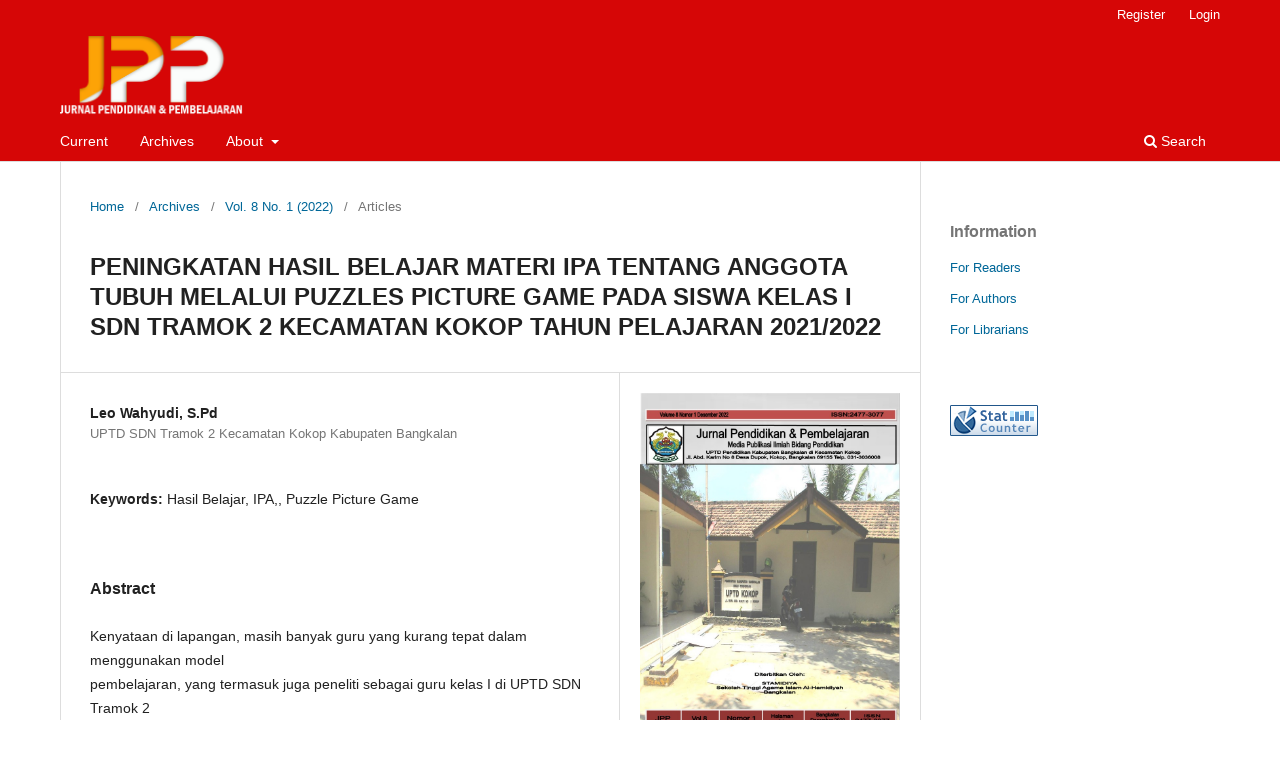

--- FILE ---
content_type: text/html; charset=utf-8
request_url: https://jurnal.alhamidiyah.ac.id/index.php/JPP/article/view/236
body_size: 5355
content:
<!DOCTYPE html>
<html lang="en-US" xml:lang="en-US">
<head>
	<meta charset="utf-8">
	<meta name="viewport" content="width=device-width, initial-scale=1.0">
	<title>
		PENINGKATAN HASIL BELAJAR MATERI IPA TENTANG ANGGOTA TUBUH MELALUI PUZZLES PICTURE GAME PADA SISWA KELAS I SDN TRAMOK 2 KECAMATAN KOKOP TAHUN PELAJARAN 2021/2022
							| JURNAL PENDIDIKAN & PEMBELAJARAN
			</title>

	
<meta name="generator" content="Open Journal Systems 3.3.0.14">
<link rel="schema.DC" href="http://purl.org/dc/elements/1.1/" />
<meta name="DC.Creator.PersonalName" content="Leo Wahyudi, S.Pd"/>
<meta name="DC.Date.created" scheme="ISO8601" content="2022-12-28"/>
<meta name="DC.Date.dateSubmitted" scheme="ISO8601" content="2023-05-27"/>
<meta name="DC.Date.issued" scheme="ISO8601" content="2022-12-27"/>
<meta name="DC.Date.modified" scheme="ISO8601" content="2023-06-12"/>
<meta name="DC.Description" xml:lang="en" content="Kenyataan di lapangan, masih banyak guru yang kurang tepat dalam menggunakan modelpembelajaran, yang termasuk juga peneliti sebagai guru kelas I di UPTD SDN Tramok 2Kecamatan Kokop Kabupaten Bangkalan. Permasalahan yang dialami peneliti terjadi padapembelajaran Ilmu Pengetahuan Alam (IPA). Hal tersebut terlihat ketika pembelajaran dimulaibanyak siswa yang kurang bersemangat masuk ke dalam kelas, ada yang masih duduk santai didepan kelas, ada yang masuk kelas namun hanya duduk termangu di bangku sekolah, bahkan adajuga yang tidur ketika pembelajaran IPA berlangsung. Permasalahan tersebut menunjukkan bahwaaktivitas belajar siswa dalam pembelajaran IPA kurang efektif. Permasalahan tersebut semakinjelas ketika dilihat hasil belajar harian siswa kelas I UPTD SDN Tramok 2 Kecamatan KokopKabupaten Bangkalan sangat rendah. Kemudian peneliti mengukur secara langsung melaluipengamatan terhadap kegiatan pelaksanaan pembelajaran IPA, maka permasalahan terlihatbahwa siswa masih kurang terlibat dalam pembelajaran sehingga menyebabkan hasil belajarsiswa sangat rendah. Hasil (Observasi Awal Bulan Februari 2022). Berdasarkan latar belakangtersebut maka diadakan penelitian berjudul “Peningkatan Hasil Belajar materi IPA TentangAnggota Tubuh Melalui Puzzle Picture Game Pada Siswa kelas 1 UPTD SDN Tramok 2Kecamatan Kokop Kabupaten Bangkalan Tahun Pelajaran 2021/2022”. Maka berdasarkan hasilpenelitian bahwa model puzzle picture game dapat meningkatkan aktivitas dan hasil belajar siswa.Hal ini dapat dibuktikan pada observasi aktivitas siswa yang terjadi peningkatan dari siklus I, dandari siklus I ke siklus II. Yaitu dari kategori kurang baik menuju kategori baik, dan kategori baikmenuju kategori sangat baik. Sedangkan dari nilai tes dalam setiap siklus juga terjadi peningkatan.Hal tersebut dapat dibuktikan dari nilai rata-rata kelas yang dicapai pada siklus I sebesar 59.66,sedangkan pada siklus II meningkat sebesar 84. Adapun presentase ketuntasan siswa pada siklus Isebesar 53% sedangkan pada siklus II meningkat menjadi sebesar 86%. Dengan demikian dapatdikatakan bahwa model pembelajaran puzzles picture game dapat meningkatkan aktivitas dan hasilbelajar IPA pada siswa kelas I UPTD SDN Tramok 2 Kecamatan Kokop Kabupaten Bangkalandalam tahun pelajaran 2021/2022. Maka berdasarkan hasil diatas, kemudian pelaksanaantindakan kelas ini dianggap baik dan sudah mencapai indikator keberhasilan, maka tindakanpenelitian ini di anggap sudah selesai."/>
<meta name="DC.Format" scheme="IMT" content="application/pdf"/>
<meta name="DC.Identifier" content="236"/>
<meta name="DC.Identifier.pageNumber" content="104-117"/>
<meta name="DC.Identifier.URI" content="https://jurnal.alhamidiyah.ac.id/index.php/JPP/article/view/236"/>
<meta name="DC.Language" scheme="ISO639-1" content="en"/>
<meta name="DC.Rights" content="Copyright (c) 2022 JURNAL PENDIDIKAN &amp; PEMBELAJARAN"/>
<meta name="DC.Rights" content=""/>
<meta name="DC.Source" content="JURNAL PENDIDIKAN &amp; PEMBELAJARAN"/>
<meta name="DC.Source.ISSN" content="2477-3077"/>
<meta name="DC.Source.Issue" content="1"/>
<meta name="DC.Source.Volume" content="8"/>
<meta name="DC.Source.URI" content="https://jurnal.alhamidiyah.ac.id/index.php/JPP"/>
<meta name="DC.Subject" xml:lang="en" content="Hasil Belajar"/>
<meta name="DC.Subject" xml:lang="en" content="IPA,"/>
<meta name="DC.Subject" xml:lang="en" content="Puzzle Picture Game"/>
<meta name="DC.Title" content="PENINGKATAN HASIL BELAJAR MATERI IPA TENTANG ANGGOTA TUBUH MELALUI PUZZLES PICTURE GAME PADA SISWA KELAS I SDN TRAMOK 2 KECAMATAN KOKOP TAHUN PELAJARAN 2021/2022"/>
<meta name="DC.Type" content="Text.Serial.Journal"/>
<meta name="DC.Type.articleType" content="Articles"/>
<meta name="gs_meta_revision" content="1.1"/>
<meta name="citation_journal_title" content="JURNAL PENDIDIKAN &amp; PEMBELAJARAN"/>
<meta name="citation_journal_abbrev" content="JPP"/>
<meta name="citation_issn" content="2477-3077"/> 
<meta name="citation_author" content="Leo Wahyudi, S.Pd"/>
<meta name="citation_author_institution" content="UPTD SDN Tramok 2 Kecamatan Kokop Kabupaten Bangkalan"/>
<meta name="citation_title" content="PENINGKATAN HASIL BELAJAR MATERI IPA TENTANG ANGGOTA TUBUH MELALUI PUZZLES PICTURE GAME PADA SISWA KELAS I SDN TRAMOK 2 KECAMATAN KOKOP TAHUN PELAJARAN 2021/2022"/>
<meta name="citation_language" content="en"/>
<meta name="citation_date" content="2022/12/28"/>
<meta name="citation_volume" content="8"/>
<meta name="citation_issue" content="1"/>
<meta name="citation_firstpage" content="104"/>
<meta name="citation_lastpage" content="117"/>
<meta name="citation_abstract_html_url" content="https://jurnal.alhamidiyah.ac.id/index.php/JPP/article/view/236"/>
<meta name="citation_keywords" xml:lang="en" content="Hasil Belajar"/>
<meta name="citation_keywords" xml:lang="en" content="IPA,"/>
<meta name="citation_keywords" xml:lang="en" content="Puzzle Picture Game"/>
<meta name="citation_pdf_url" content="https://jurnal.alhamidiyah.ac.id/index.php/JPP/article/download/236/213"/>
	<link rel="stylesheet" href="https://jurnal.alhamidiyah.ac.id/index.php/JPP/$$$call$$$/page/page/css?name=stylesheet" type="text/css" /><link rel="stylesheet" href="https://jurnal.alhamidiyah.ac.id/index.php/JPP/$$$call$$$/page/page/css?name=font" type="text/css" /><link rel="stylesheet" href="https://jurnal.alhamidiyah.ac.id/lib/pkp/styles/fontawesome/fontawesome.css?v=3.3.0.14" type="text/css" /><link rel="stylesheet" href="https://jurnal.alhamidiyah.ac.id/plugins/generic/orcidProfile/css/orcidProfile.css?v=3.3.0.14" type="text/css" />
</head>
<body class="pkp_page_article pkp_op_view has_site_logo" dir="ltr">

	<div class="pkp_structure_page">

				<header class="pkp_structure_head" id="headerNavigationContainer" role="banner">
						 <nav class="cmp_skip_to_content" aria-label="Jump to content links">
	<a href="#pkp_content_main">Skip to main content</a>
	<a href="#siteNav">Skip to main navigation menu</a>
		<a href="#pkp_content_footer">Skip to site footer</a>
</nav>

			<div class="pkp_head_wrapper">

				<div class="pkp_site_name_wrapper">
					<button class="pkp_site_nav_toggle">
						<span>Open Menu</span>
					</button>
										<div class="pkp_site_name">
																<a href="						https://jurnal.alhamidiyah.ac.id/index.php/JPP/index
					" class="is_img">
							<img src="https://jurnal.alhamidiyah.ac.id/public/journals/3/pageHeaderLogoImage_en_US.png" width="374" height="163"  />
						</a>
										</div>
				</div>

				
				<nav class="pkp_site_nav_menu" aria-label="Site Navigation">
					<a id="siteNav"></a>
					<div class="pkp_navigation_primary_row">
						<div class="pkp_navigation_primary_wrapper">
																				<ul id="navigationPrimary" class="pkp_navigation_primary pkp_nav_list">
								<li class="">
				<a href="https://jurnal.alhamidiyah.ac.id/index.php/JPP/issue/current">
					Current
				</a>
							</li>
								<li class="">
				<a href="https://jurnal.alhamidiyah.ac.id/index.php/JPP/issue/archive">
					Archives
				</a>
							</li>
															<li class="">
				<a href="https://jurnal.alhamidiyah.ac.id/index.php/JPP/about">
					About
				</a>
									<ul>
																					<li class="">
									<a href="https://jurnal.alhamidiyah.ac.id/index.php/JPP/about">
										About the Journal
									</a>
								</li>
																												<li class="">
									<a href="https://jurnal.alhamidiyah.ac.id/index.php/JPP/about/submissions">
										Submissions
									</a>
								</li>
																												<li class="">
									<a href="https://jurnal.alhamidiyah.ac.id/index.php/JPP/about/editorialTeam">
										Editorial Team
									</a>
								</li>
																												<li class="">
									<a href="https://jurnal.alhamidiyah.ac.id/index.php/JPP/about/privacy">
										Privacy Statement
									</a>
								</li>
																															</ul>
							</li>
			</ul>

				

																						<div class="pkp_navigation_search_wrapper">
									<a href="https://jurnal.alhamidiyah.ac.id/index.php/JPP/search" class="pkp_search pkp_search_desktop">
										<span class="fa fa-search" aria-hidden="true"></span>
										Search
									</a>
								</div>
													</div>
					</div>
					<div class="pkp_navigation_user_wrapper" id="navigationUserWrapper">
							<ul id="navigationUser" class="pkp_navigation_user pkp_nav_list">
								<li class="profile">
				<a href="https://jurnal.alhamidiyah.ac.id/index.php/JPP/user/register">
					Register
				</a>
							</li>
								<li class="profile">
				<a href="https://jurnal.alhamidiyah.ac.id/index.php/JPP/login">
					Login
				</a>
							</li>
										</ul>

					</div>
				</nav>
			</div><!-- .pkp_head_wrapper -->
		</header><!-- .pkp_structure_head -->

						<div class="pkp_structure_content has_sidebar">
			<div class="pkp_structure_main" role="main">
				<a id="pkp_content_main"></a>

<div class="page page_article">
			<nav class="cmp_breadcrumbs" role="navigation" aria-label="You are here:">
	<ol>
		<li>
			<a href="https://jurnal.alhamidiyah.ac.id/index.php/JPP/index">
				Home
			</a>
			<span class="separator">/</span>
		</li>
		<li>
			<a href="https://jurnal.alhamidiyah.ac.id/index.php/JPP/issue/archive">
				Archives
			</a>
			<span class="separator">/</span>
		</li>
					<li>
				<a href="https://jurnal.alhamidiyah.ac.id/index.php/JPP/issue/view/27">
					Vol. 8 No. 1 (2022)
				</a>
				<span class="separator">/</span>
			</li>
				<li class="current" aria-current="page">
			<span aria-current="page">
									Articles
							</span>
		</li>
	</ol>
</nav>
	
		  	 <article class="obj_article_details">

		
	<h1 class="page_title">
		PENINGKATAN HASIL BELAJAR MATERI IPA TENTANG ANGGOTA TUBUH MELALUI PUZZLES PICTURE GAME PADA SISWA KELAS I SDN TRAMOK 2 KECAMATAN KOKOP TAHUN PELAJARAN 2021/2022
	</h1>

	
	<div class="row">
		<div class="main_entry">

							<section class="item authors">
					<h2 class="pkp_screen_reader">Authors</h2>
					<ul class="authors">
											<li>
							<span class="name">
								Leo Wahyudi, S.Pd
							</span>
															<span class="affiliation">
									UPTD SDN Tramok 2 Kecamatan Kokop Kabupaten Bangkalan
																	</span>
																				</li>
										</ul>
				</section>
			
																					
									<section class="item keywords">
				<h2 class="label">
										Keywords:
				</h2>
				<span class="value">
											Hasil Belajar, 											IPA,, 											Puzzle Picture Game									</span>
			</section>
			
										<section class="item abstract">
					<h2 class="label">Abstract</h2>
					<p>Kenyataan di lapangan, masih banyak guru yang kurang tepat dalam menggunakan model<br>pembelajaran, yang termasuk juga peneliti sebagai guru kelas I di UPTD SDN Tramok 2<br>Kecamatan Kokop Kabupaten Bangkalan. Permasalahan yang dialami peneliti terjadi pada<br>pembelajaran Ilmu Pengetahuan Alam (IPA). Hal tersebut terlihat ketika pembelajaran dimulai<br>banyak siswa yang kurang bersemangat masuk ke dalam kelas, ada yang masih duduk santai di<br>depan kelas, ada yang masuk kelas namun hanya duduk termangu di bangku sekolah, bahkan ada<br>juga yang tidur ketika pembelajaran IPA berlangsung. Permasalahan tersebut menunjukkan bahwa<br>aktivitas belajar siswa dalam pembelajaran IPA kurang efektif. Permasalahan tersebut semakin<br>jelas ketika dilihat hasil belajar harian siswa kelas I UPTD SDN Tramok 2 Kecamatan Kokop<br>Kabupaten Bangkalan sangat rendah. Kemudian peneliti mengukur secara langsung melalui<br>pengamatan terhadap kegiatan pelaksanaan pembelajaran IPA, maka permasalahan terlihat<br>bahwa siswa masih kurang terlibat dalam pembelajaran sehingga menyebabkan hasil belajar<br>siswa sangat rendah. Hasil (Observasi Awal Bulan Februari 2022). Berdasarkan latar belakang<br>tersebut maka diadakan penelitian berjudul “Peningkatan Hasil Belajar materi IPA Tentang<br>Anggota Tubuh Melalui Puzzle Picture Game Pada Siswa kelas 1 UPTD SDN Tramok 2<br>Kecamatan Kokop Kabupaten Bangkalan Tahun Pelajaran 2021/2022”. Maka berdasarkan hasil<br>penelitian bahwa model puzzle picture game dapat meningkatkan aktivitas dan hasil belajar siswa.<br>Hal ini dapat dibuktikan pada observasi aktivitas siswa yang terjadi peningkatan dari siklus I, dan<br>dari siklus I ke siklus II. Yaitu dari kategori kurang baik menuju kategori baik, dan kategori baik<br>menuju kategori sangat baik. Sedangkan dari nilai tes dalam setiap siklus juga terjadi peningkatan.<br>Hal tersebut dapat dibuktikan dari nilai rata-rata kelas yang dicapai pada siklus I sebesar 59.66,<br>sedangkan pada siklus II meningkat sebesar 84. Adapun presentase ketuntasan siswa pada siklus I<br>sebesar 53% sedangkan pada siklus II meningkat menjadi sebesar 86%. Dengan demikian dapat<br>dikatakan bahwa model pembelajaran puzzles picture game dapat meningkatkan aktivitas dan hasil<br>belajar IPA pada siswa kelas I UPTD SDN Tramok 2 Kecamatan Kokop Kabupaten Bangkalan<br>dalam tahun pelajaran 2021/2022. Maka berdasarkan hasil diatas, kemudian pelaksanaan<br>tindakan kelas ini dianggap baik dan sudah mencapai indikator keberhasilan, maka tindakan<br>penelitian ini di anggap sudah selesai.</p>
				</section>
			
			

																																<section class="item author_bios">
					<h2 class="label">
													Author Biography
											</h2>
																		<section class="sub_item">
								<h3 class="label">
																																							Leo Wahyudi, S.Pd, <span class="affiliation">UPTD SDN Tramok 2 Kecamatan Kokop Kabupaten Bangkalan</span>
																	</h3>
								<div class="value">
									<p>fg</p>
								</div>
							</section>
															</section>
			
										<section class="item references">
					<h2 class="label">
						References
					</h2>
					<div class="value">
													Arikunto, S. Suhardjono, Supardi. 2012. Penelitian Tindakan Kelas. Jakarta: Bumi Aksara.<br />
Depdiknas. 2003. Kurikulum 2004 Sekolah Dasar dan Madrasah Ibtidaiyah. Jakarta.<br />
Indarti. 2008. Penelitian Tindakan Kelas (PTK) dan Penulisan Ilmiah. Surabaya: FBS<br />
UNESA.<br />
Indrawati. 2008. Karakteristik Pembelajaran IPA di Sekolah Dasar. Jakarta. Erlangga.<br />
Jihad Asep, dkk. 2012. Evaluasi Pembelajaran. Yogyakarta: Multi Pressindo.<br />
Kunandar. 2015. Penelitian Autentik (Peniliaian Hasil Belajar Peserta Didik<br />
Berdasarkan Kurikulum 2013): Suatu Pendekatan Praktis Disertai dengan<br />
Contoh. Jakarta: PTRajagrafindo Persada.<br />
Muchlison, Adib. 2012. Peningkatan Keaktifan Kerja Kelompok dengan Pendekatan<br />
Keterampilan Proses Mata Pelajaran IPA bagi Siswa Kelas V SDN I Semanding<br />
Kecamatan Pucanglaban Tulungagung. PTK Tidak diterbitkan. Tulungagung: SDN<br />
I Semanding.<br />
Nurhadi, A. 2016. Profesi Keguruan: Menuju Pembentukan Guru Profesional. Kuningan:<br />
Goresan Pena.<br />
Nasution, Noehi, dkk. 1995. Materi Pokok Psikologi Pendidikan. Jakarta: Universitas<br />
Terbuka.<br />
Sanjaya, Wina. 2006. Strategi Pembelajaran Berorientasi Standar Proses Pendidikan.<br />
Jakarta: Kencana.<br />
Wojowasito, Poerwadaminta. 2004. Belajar sambil bermain. Jakarta : Rineka Cipta.
											</div>
				</section>
			
		</div><!-- .main_entry -->

		<div class="entry_details">

										<div class="item cover_image">
					<div class="sub_item">
													<a href="https://jurnal.alhamidiyah.ac.id/index.php/JPP/issue/view/27">
								<img src="https://jurnal.alhamidiyah.ac.id/public/journals/3/cover_issue_27_en_US.jpg" alt="">
							</a>
											</div>
				</div>
			
										<div class="item galleys">
					<h2 class="pkp_screen_reader">
						Downloads
					</h2>
					<ul class="value galleys_links">
													<li>
								
	
							

<a class="obj_galley_link pdf" href="https://jurnal.alhamidiyah.ac.id/index.php/JPP/article/view/236/213">

		
	PDF

	</a>
							</li>
											</ul>
				</div>
						
						<div class="item published">
				<section class="sub_item">
					<h2 class="label">
						Published
					</h2>
					<div class="value">
																			<span>2022-12-28</span>
																	</div>
				</section>
							</div>
			
						
										<div class="item issue">

											<section class="sub_item">
							<h2 class="label">
								Issue
							</h2>
							<div class="value">
								<a class="title" href="https://jurnal.alhamidiyah.ac.id/index.php/JPP/issue/view/27">
									Vol. 8 No. 1 (2022)
								</a>
							</div>
						</section>
					
											<section class="sub_item">
							<h2 class="label">
								Section
							</h2>
							<div class="value">
								Articles
							</div>
						</section>
					
									</div>
			
															
						
			

		</div><!-- .entry_details -->
	</div><!-- .row -->

</article>

	

</div><!-- .page -->

	</div><!-- pkp_structure_main -->

									<div class="pkp_structure_sidebar left" role="complementary" aria-label="Sidebar">
				<div class="pkp_block block_information">
	<h2 class="title">Information</h2>
	<div class="content">
		<ul>
							<li>
					<a href="https://jurnal.alhamidiyah.ac.id/index.php/JPP/information/readers">
						For Readers
					</a>
				</li>
										<li>
					<a href="https://jurnal.alhamidiyah.ac.id/index.php/JPP/information/authors">
						For Authors
					</a>
				</li>
										<li>
					<a href="https://jurnal.alhamidiyah.ac.id/index.php/JPP/information/librarians">
						For Librarians
					</a>
				</li>
					</ul>
	</div>
</div>
<div class="pkp_block block_custom" id="customblock-statcounter">
	<h2 class="title pkp_screen_reader">statcounter</h2>
	<div class="content">
		<p><a title="Web Analytics Made Easy - StatCounter" href="https://statcounter.com/" target="_blank" rel="noopener"><img src="https://c.statcounter.com/12476181/0/82a0fabd/0/" alt="Web Analytics Made Easy - StatCounter"></a></p>
	</div>
</div>

			</div><!-- pkp_sidebar.left -->
			</div><!-- pkp_structure_content -->

<div class="pkp_structure_footer_wrapper" role="contentinfo">
	<a id="pkp_content_footer"></a>

	<div class="pkp_structure_footer">

					<div class="pkp_footer_content">
				<table style="height: 165px;" width="994">
<tbody>
<tr style="height: 60px;">
<td style="border: 1px solid #dddddd; width: 180px; text-align: center; vertical-align: middle;">
<p style="text-align: left;"><strong>AL-FIKRAH: Jurnal Studi Ilmu Pendidikan dan Keislaman</strong>&nbsp;<br>Jl. Raya Sen-Asen 74 Pondok Pesantren Al-Hamidiyah Sen-Asen Konang Bangkalan Jawa Timur 69175, Indonesia<br>Telp./Fax: +62852-3518-7557<br>Email: alfikrah.stamidiya@gmail.com<br>Map Coordinate:&nbsp;<a title="Kampus Kami" href="https://goo.gl/maps/JzgUZw2RHZ3Q4RVcA" target="_blank" rel="noopener">-7.0683475,113.0997168</a></p>
</td>
<td style="border: 1px solid #dddddd; width: 180px; text-align: center; vertical-align: middle;">&nbsp;</td>
<td style="border: 1px solid #dddddd; width: 180px; text-align: center; vertical-align: middle;">
<p style="text-align: left;"><a href="http://creativecommons.org/licenses/by-nc-nd/4.0/" rel="license"><img src="https://i.creativecommons.org/l/by-nc-nd/4.0/88x31.png" alt="Lisensi Creative Commons"></a></p>
<p style="text-align: left;"><strong>Al-Fikrah</strong> by</p>
<p style="text-align: left;"><a href="http://jurnal.alhamidiyah.ac.id/index.php/al-fikrah">http://jurnal.alhamidiyah.ac.id/index.php/al-fikrah</a> is licensed under a&nbsp;<a href="http://creativecommons.org/licenses/by-nc-nd/4.0/" rel="license">Lisensi Creative Commons Atribusi-NonKomersial-TanpaTurunan 4.0 Internasional</a>.</p>
</td>
</tr>
</tbody>
</table>
			</div>
		
		<div class="pkp_brand_footer" role="complementary">
			<a href="https://jurnal.alhamidiyah.ac.id/index.php/JPP/about/aboutThisPublishingSystem">
				<img alt="More information about the publishing system, Platform and Workflow by OJS/PKP." src="https://jurnal.alhamidiyah.ac.id/templates/images/ojs_brand.png">
			</a>
		</div>
	</div>
</div><!-- pkp_structure_footer_wrapper -->

</div><!-- pkp_structure_page -->

<script src="https://jurnal.alhamidiyah.ac.id/lib/pkp/lib/vendor/components/jquery/jquery.js?v=3.3.0.14" type="text/javascript"></script><script src="https://jurnal.alhamidiyah.ac.id/lib/pkp/lib/vendor/components/jqueryui/jquery-ui.js?v=3.3.0.14" type="text/javascript"></script><script src="https://jurnal.alhamidiyah.ac.id/plugins/themes/default/js/lib/popper/popper.js?v=3.3.0.14" type="text/javascript"></script><script src="https://jurnal.alhamidiyah.ac.id/plugins/themes/default/js/lib/bootstrap/util.js?v=3.3.0.14" type="text/javascript"></script><script src="https://jurnal.alhamidiyah.ac.id/plugins/themes/default/js/lib/bootstrap/dropdown.js?v=3.3.0.14" type="text/javascript"></script><script src="https://jurnal.alhamidiyah.ac.id/plugins/themes/default/js/main.js?v=3.3.0.14" type="text/javascript"></script>


</body>
</html>

